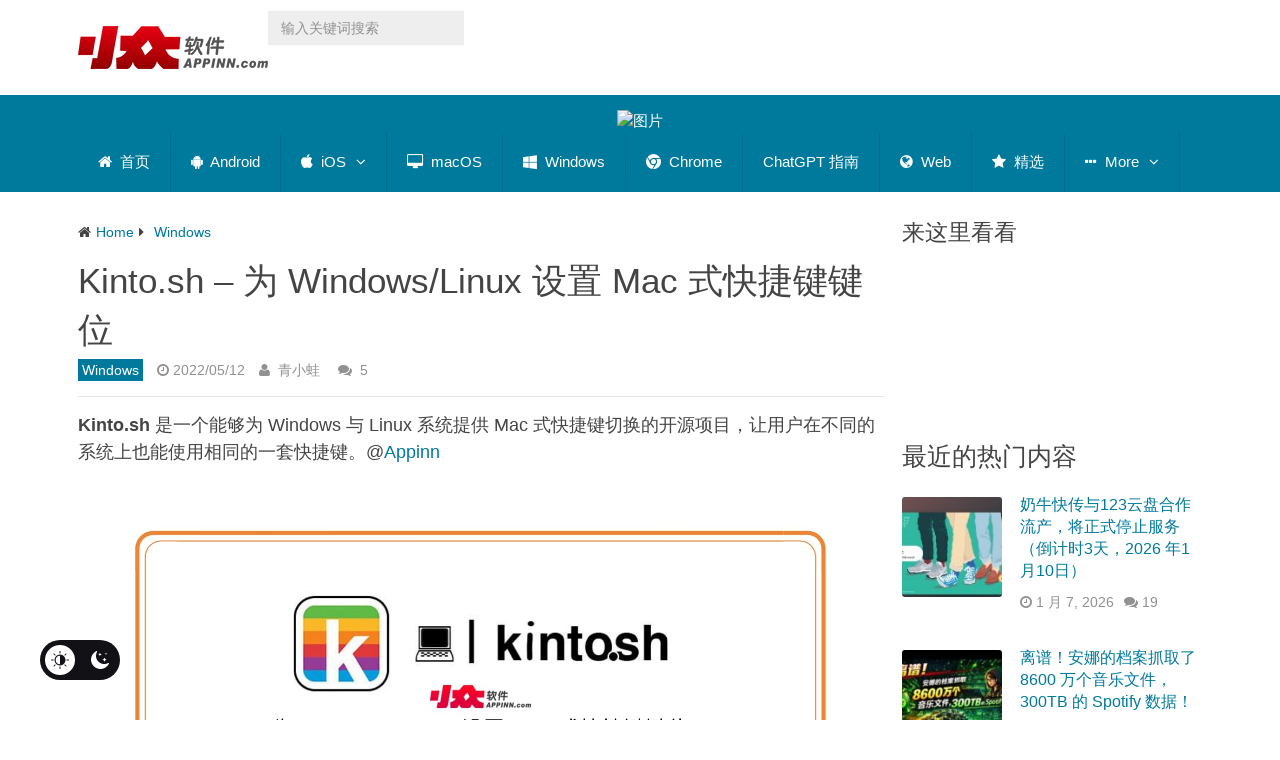

--- FILE ---
content_type: image/svg+xml
request_url: https://www.appinn.com/wp-content/themes/Best_optimized/icon/weibo.svg
body_size: 791
content:
<svg class="icon" viewBox="0 0 1024 1024" xmlns="http://www.w3.org/2000/svg" width="30" height="30"><path d="M511.897 0C229.185 0 0 229.185 0 511.9c0 282.709 229.185 511.893 511.897 511.893S1023.79 794.61 1023.79 511.9C1023.79 229.185 794.61 0 511.897 0zm-47.464 767.042c-130.831 0-264.564-63.404-264.564-167.69 0-54.522 34.542-117.57 94.03-177.069 79.43-79.409 172.059-115.582 206.895-80.724 15.372 15.349 16.86 41.947 6.98 73.693-5.15 15.993 15.01 7.138 15.01 7.173 64.202-26.88 120.215-28.465 140.687.788 10.925 15.588 9.88 37.447-.19 62.778-4.656 11.67 1.433 13.478 10.314 16.145 36.176 11.215 76.439 38.34 76.439 86.14-.001 79.116-114.089 178.766-285.6 178.766zm236.853-331.593c4.232-13.073 1.58-27.973-8.284-38.907-9.855-10.913-24.42-15.054-37.85-12.214v-.024c-11.204 2.438-22.248-4.753-24.65-15.947-2.41-11.24 4.749-22.293 15.979-24.686 27.477-5.842 57.245 2.652 77.402 25.016 20.2 22.361 25.602 52.822 16.968 79.543-3.525 10.94-15.245 16.896-26.17 13.4-10.922-3.536-16.895-15.27-13.374-26.181h-.02zm121.126 39.116c-.007.021-.007.07-.007.093-4.11 12.674-17.73 19.615-30.4 15.512-12.718-4.106-19.668-17.696-15.563-30.401l-.007-.008c12.599-39.001 4.609-83.492-24.808-116.11-29.443-32.62-72.856-45.08-112.973-36.562-13.048 2.783-25.88-5.547-28.662-18.582-2.794-13.024 5.524-25.861 18.573-28.654h.024c56.388-11.989 117.481 5.517 158.9 51.438 41.432 45.873 52.6 108.413 34.923 163.274zM640.537 578.312c-6.768-68.515-96.89-115.706-201.3-105.383-104.386 10.323-183.547 74.24-176.766 142.767 6.782 68.546 96.9 115.737 201.298 105.434 104.41-10.329 183.538-74.25 176.768-142.818zM530.835 634.57c-21.305 48.19-82.586 73.882-134.575 57.115-50.193-16.2-71.442-65.757-49.466-110.401 21.578-43.772 77.728-68.53 127.406-55.606 51.413 13.288 77.649 61.788 56.635 108.892zm-106.23-36.712c-16.165-6.777-37.062.192-47.038 15.834-10.098 15.71-5.36 34.42 10.692 41.73 16.286 7.436 37.908.376 48.008-15.734 9.915-16.27 4.694-34.858-11.662-41.83zm39.844-16.518c-6.204-2.462-13.96.518-17.597 6.62-3.534 6.133-1.584 13.118 4.633 15.676 6.324 2.603 14.395-.403 18.047-6.642 3.484-6.287 1.22-13.349-5.083-15.654z" fill="#e32529"/></svg>